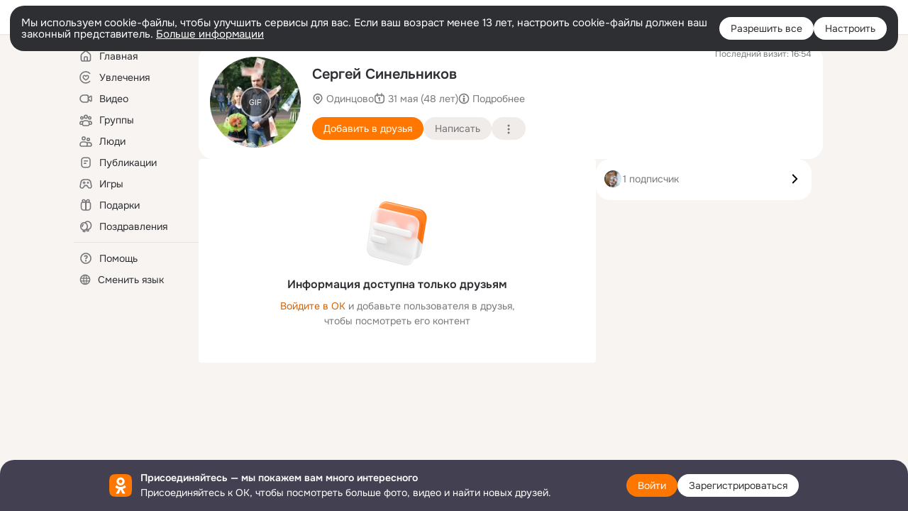

--- FILE ---
content_type: application/javascript; charset=utf-8
request_url: https://st-ok.cdn-vk.ru/res/js/AuthLoginPopupEventBuses_norc9e6m.js
body_size: 120
content:
define(["OK/EventBus","OK/EventFactoryForEventBus"],function(P,n){
var _ = {};"use strict";var t="auth.login.popup";var O=P.EventBus.factory(t);var r=O("authLoginPopupOpen");var E=O("authLoginPopupClose");var a=O("oauthErrorHandler");_.AUTH_LOGIN_POPUP_CLOSE=E;_.AUTH_LOGIN_POPUP_OPEN=r;_.OAUTH_ERROR_HANDLER=a
return _;
});
//# sourceMappingURL=AuthLoginPopupEventBuses_norc9e6m.js.map


--- FILE ---
content_type: application/javascript; charset=utf-8
request_url: https://st-ok.cdn-vk.ru/res/js/environment_n9tcq4ka.js
body_size: 277
content:
define(["OK/cookie"],function(o){
var i = {};"use strict";var d="_okSat";var t="dme";var r=window.navigator;var e=r.userAgent.toLowerCase();var f=r.platform?r.platform.toLowerCase():"";var v=o.readCookie(d)!==null;var l=o.readCookie(t)==="true"||document.getElementById("__gwtd__m")!==null;var n=e.indexOf("chrome")>-1;var a=!n&&(e.indexOf("webkit")>-1||e.indexOf("khtml")>-1);var s=a&&e.indexOf("android")>-1;var u=a&&e.indexOf("iphone")>-1;var O=a&&(e.indexOf("ipad")>-1||f.indexOf("ipad")>-1);var m=!a&&!n&&e.indexOf("gecko")>-1;var E=u||O||s;i.SELENIUM_COOKIE_NAME=d;i.isDebug=l;i.isGecko=m;i.isSeleniumMode=v;i.isTouchableMobile=E
return i;
});
//# sourceMappingURL=environment_n9tcq4ka.js.map


--- FILE ---
content_type: application/javascript; charset=utf-8
request_url: https://st-ok.cdn-vk.ru/res/js/MetricsAnonymUserBehaviourImitation_3695uik2.js
body_size: 1000
content:
define(["OK/metrics/YandexMetricService","OK/metrics/MyTrackerService","OK/utils/parseJsonConf","OK/metrics/Service","OK/metrics/utils","OK/StatLogger","OK/logger"],function(u,l,y,D,M,w,O){
var m = {};"use strict";function s(t,a){if(a==null||a>t.length)a=t.length;for(var e=0,i=new Array(a);e<a;e++)i[e]=t[e];return i}function _(t){if(Array.isArray(t))return s(t)}function d(t,a){if(!(t instanceof a)){throw new TypeError("Cannot call a class as a function")}}function T(t,a){for(var e=0;e<a.length;e++){var i=a[e];i.enumerable=i.enumerable||false;i.configurable=true;if("value"in i)i.writable=true;Object.defineProperty(t,i.key,i)}}function p(t,a,e){if(a)T(t.prototype,a);return t}function I(t){if(typeof Symbol!=="undefined"&&t[Symbol.iterator]!=null||t["@@iterator"]!=null)return Array.from(t)}function g(){throw new TypeError("Invalid attempt to spread non-iterable instance.\\nIn order to be iterable, non-array objects must have a [Symbol.iterator]() method.")}function r(t){return _(t)||I(t)||h(t)||g()}function h(t,a){if(!t)return;if(typeof t==="string")return s(t,a);var e=Object.prototype.toString.call(t).slice(8,-1);if(e==="Object"&&t.constructor)e=t.constructor.name;if(e==="Map"||e==="Set")return Array.from(e);if(e==="Arguments"||/^(?:Ui|I)nt(?:8|16|32)(?:Clamped)?Array$/.test(e))return s(t,a)}var b=15e3;var S=6e4;var k=function(){function t(){d(this,t);this.rejectImitationTimer=null;this.goodVisitImitationTimer=null}p(t,[{key:"activate",value:function a(e){var i,f;var A=e.dataset.rejectImitationDuration?Number(e.dataset.rejectImitationDuration):b;var j=e.dataset.visitImitationDuration?Number(e.dataset.visitImitationDuration):S;var v=y.parseJsonConf(e,"data-goal-params-map");var n=[null,true,{isPaidTraffic:v==null?void 0:v.isPaidTraffic}];(i=u.yandexMetricService).trackGoal.apply(i,["visit::init"].concat(r(n)));(f=l.myTrackerService).trackGoal.apply(f,["visit::init"].concat(r(n)));this.rejectImitationTimer=setTimeout(function(){var o,c;(o=u.yandexMetricService).trackGoal.apply(o,["visit::15s"].concat(r(n)));(c=l.myTrackerService).trackGoal.apply(c,["visit::15s"].concat(r(n)))},A);this.goodVisitImitationTimer=setTimeout(function(){var o,c;(o=u.yandexMetricService).trackGoal.apply(o,["visit::60s"].concat(r(n)));(c=l.myTrackerService).trackGoal.apply(c,["visit::60s"].concat(r(n)))},j)}},{key:"deactivate",value:function a(){clearTimeout(this.rejectImitationTimer);clearTimeout(this.goodVisitImitationTimer);this.rejectImitationTimer=null;this.goodVisitImitationTimer=null}}]);return t}();m.default=k;Object.defineProperty(m,"__esModule",{value:true})
return m;
});
//# sourceMappingURL=MetricsAnonymUserBehaviourImitation_3695uik2.js.map
